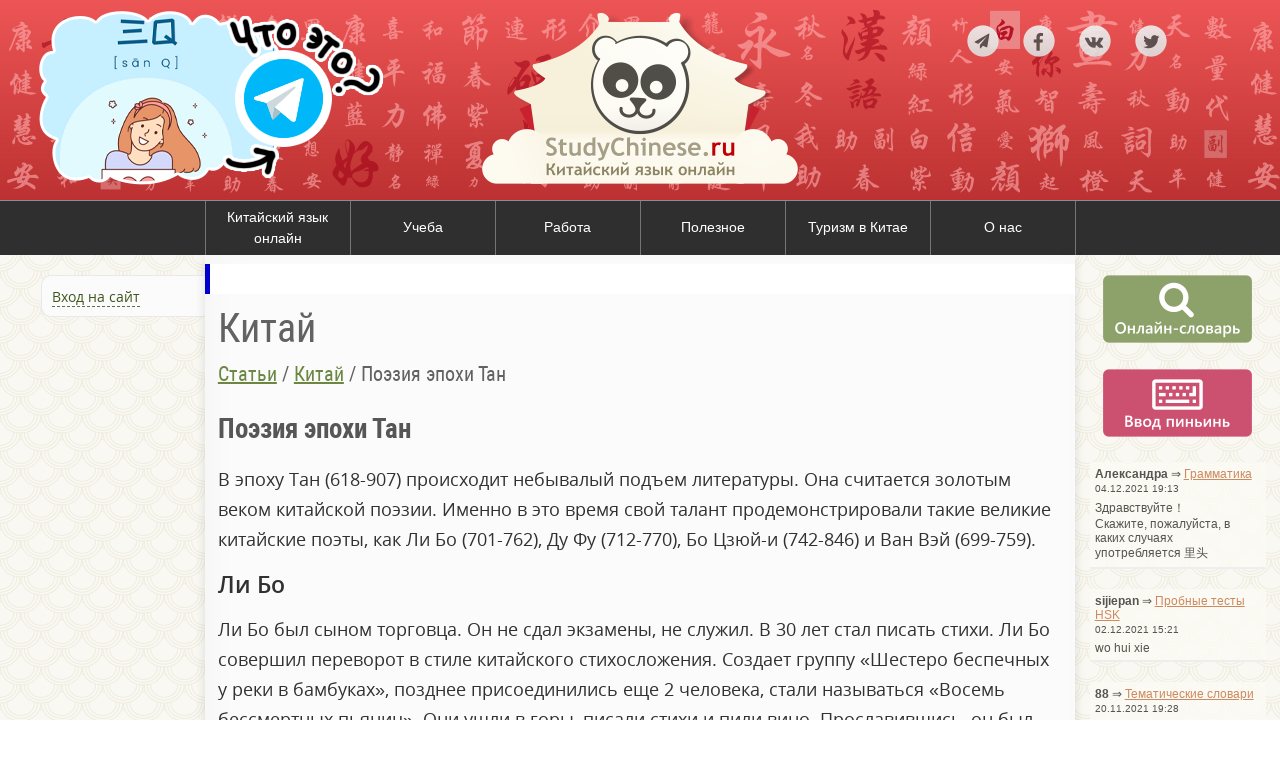

--- FILE ---
content_type: text/html; charset=utf-8
request_url: https://www.google.com/recaptcha/api2/aframe
body_size: 265
content:
<!DOCTYPE HTML><html><head><meta http-equiv="content-type" content="text/html; charset=UTF-8"></head><body><script nonce="NOxsrBSySxiOoGNa5lETvA">/** Anti-fraud and anti-abuse applications only. See google.com/recaptcha */ try{var clients={'sodar':'https://pagead2.googlesyndication.com/pagead/sodar?'};window.addEventListener("message",function(a){try{if(a.source===window.parent){var b=JSON.parse(a.data);var c=clients[b['id']];if(c){var d=document.createElement('img');d.src=c+b['params']+'&rc='+(localStorage.getItem("rc::a")?sessionStorage.getItem("rc::b"):"");window.document.body.appendChild(d);sessionStorage.setItem("rc::e",parseInt(sessionStorage.getItem("rc::e")||0)+1);localStorage.setItem("rc::h",'1768285439463');}}}catch(b){}});window.parent.postMessage("_grecaptcha_ready", "*");}catch(b){}</script></body></html>